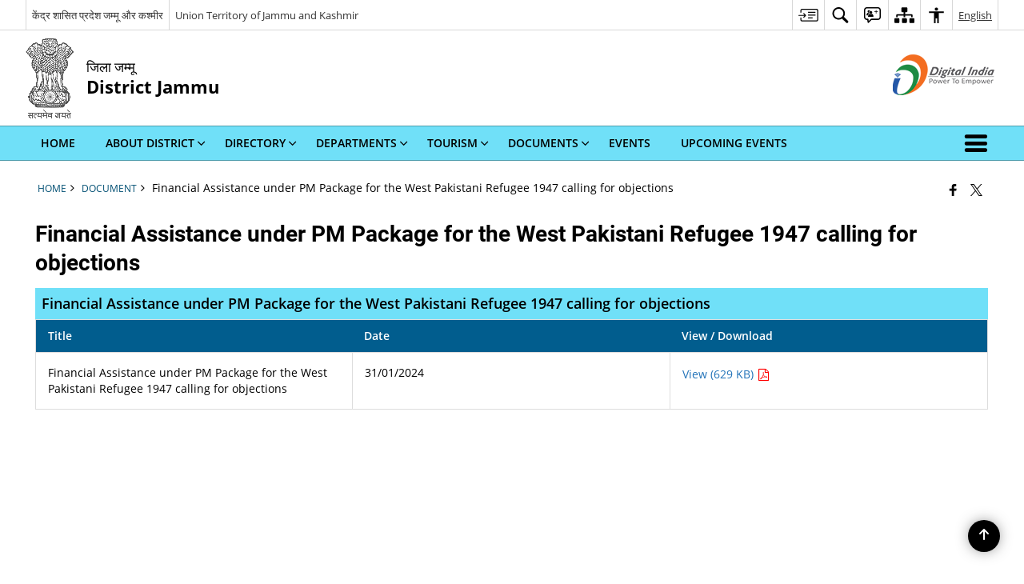

--- FILE ---
content_type: text/css
request_url: https://jammu.nic.in/wp-content/themes/district-theme-14/css/sliderhelper.css
body_size: 1250
content:
/*
 * http://www.woothemes.com/flexslider/
 *
 * Copyright 2012 WooThemes
 * Free to use under the GPLv2 and later license.
 * http://www.gnu.org/licenses/gpl-2.0.html
 *
 * Contributing author: Tyler Smith (@mbmufffin)
 *
 */
/* ====================================================================================================================
 * FONT-FACE
 * ====================================================================================================================*/
@font-face {
  font-family: 'flexslider-icon';
  src: url("../../fonts/flexslider-icon.eot");
  src: url("../../fonts/flexslider-icon.eot?#iefix") format("embedded-opentype"), url("../../fonts/flexslider-icon.woff") format("woff"), url("../fonts/flexslider-icon.ttf") format("truetype"), url("../fonts/flexslider-icon.svg#flexslider-icon") format("svg");
  font-weight: normal;
  font-style: normal;
}

/* ====================================================================================================================
 * RESETS
 * ====================================================================================================================*/
.flex-container a:hover,
.flex-slider a:hover,
.flex-container a:focus,
.flex-slider a:focus {
  outline: none;
}

.slides {
  margin: 0;
  padding: 0;
  list-style: none;
}

.slides>li {
  margin: 0;
  padding: 0;
  list-style: none;
}

.flex-control-nav,
.flex-direction-nav {
  margin: 0;
  padding: 0;
  list-style: none;
}

.flex-pauseplay span {
  text-transform: capitalize;
}

/* ====================================================================================================================
 * BASE STYLES
 * ====================================================================================================================*/
.flexslider {
  margin: 0;
  padding: 0;
}

.flexslider .slides>li {
  display: none;
  -webkit-backface-visibility: hidden;
}

.flexslider .slides img {
  width: 100%;
  display: block;
}

.flexslider .slides:after {
  content: "\0020";
  display: block;
  clear: both;
  visibility: hidden;
  line-height: 0;
  height: 0;
}

html[xmlns] .flexslider .slides {
  display: block;
}

* html .flexslider .slides {
  height: 1%;
}

.no-js .flexslider .slides>li:first-child {
  display: block;
}

/* ====================================================================================================================
 * DEFAULT THEME
 * ====================================================================================================================*/
.flexslider {
  position: relative;
  zoom: 1;
}

.flexslider .slides {
  zoom: 1;
}

.flexslider .slides img {
  height: auto;
}

.flex-viewport {
  max-height: 2000px;
  -webkit-transition: all 1s ease;
  transition: all 1s ease;
}

.loading .flex-viewport {
  max-height: 300px;
}

.carousel li {
  margin-right: 5px;
}

.flex-direction-nav {
  height: 0;
}

.flex-direction-nav a {
  text-decoration: none;
  display: block;
  width: 40px;
  height: 40px;
  margin: -20px 0 0;
  position: absolute;
  top: 50%;
  z-index: 10;
  overflow: hidden;
  opacity: 0;
  cursor: pointer;
  color: rgba(0, 0, 0, 0.8);
  text-shadow: 1px 1px 0 rgba(255, 255, 255, 0.3);
  -webkit-transition: all 0.3s ease-in-out;
  transition: all 0.3s ease-in-out;
}

.flex-direction-nav a:before {
  font-family: "flexslider-icon";
  font-size: 40px;
  display: inline-block;
  content: '\f001';
  color: rgba(0, 0, 0, 0.8);
  text-shadow: 1px 1px 0 rgba(255, 255, 255, 0.3);
}

.flex-direction-nav a.flex-next:before {
  content: '\f002';
}

.flex-direction-nav .flex-prev {
  left: 0px;
}

.flex-direction-nav .flex-next {
  right: 0px;
  text-align: right;
}

.flexslider:hover .flex-direction-nav .flex-prev, body.show-focus-outlines .flexslider.tourist-plc-slr .flex-direction-nav .flex-prev {
  opacity: 0.7;
  left: 10px;
}

.flexslider:hover .flex-direction-nav .flex-next, body.show-focus-outlines .flexslider.tourist-plc-slr .flex-direction-nav .flex-next {
  opacity: 0.7;
  right: 10px;
}

.flexslider:hover .flex-direction-nav .flex-prev:hover {
  opacity: 1;
}

.flexslider:hover .flex-direction-nav .flex-next:hover {
  opacity: 1;
}

.flex-direction-nav .flex-disabled {
  opacity: 0 !important;
  filter: alpha(opacity=0);
  cursor: default;
}

.flex-pauseplay a {
  display: block;
  width: 20px;
  height: 20px;
  position: absolute;
  bottom: 5px;
  left: 10px;
  opacity: 0.8;
  z-index: 10;
  overflow: hidden;
  cursor: pointer;
  color: #000;
}

.flex-pauseplay a:before {
  font-family: "flexslider-icon";
  font-size: 20px;
  display: inline-block;
  content: '\f004';
}

.flex-pauseplay a:hover {
  opacity: 1;
}

.flex-pauseplay a .flex-play:before {
  content: '\f003';
}

.flex-control-nav {
  width: 100%;
  position: absolute;
  bottom: -40px;
  text-align: center;
}

.flex-control-nav li {
  margin: 0 6px;
  display: inline-block;
  zoom: 1;
display: inline;
}

.flex-control-paging li a {
  width: 11px;
  height: 11px;
  display: block;
  background: #666;
  background: rgba(0, 0, 0, 0.5);
  cursor: pointer;
  text-indent: -9999px;
  -webkit-box-shadow: inset 0 0 3px rgba(0, 0, 0, 0.3);
  -o-box-shadow: inset 0 0 3px rgba(0, 0, 0, 0.3);
  box-shadow: inset 0 0 3px rgba(0, 0, 0, 0.3);
  border-radius: 20px;
}

.flex-control-paging li a:hover {
  background: #333;
  background: rgba(0, 0, 0, 0.7);
}

.flex-control-paging li a.flex-active {
  background: #000;
  background: rgba(0, 0, 0, 0.9);
  cursor: default;
}

.flex-control-thumbs {
  margin: 5px 0 0;
  position: static;
  overflow: hidden;
}

.flex-control-thumbs li {
  width: 25%;
  float: left;
  margin: 0;
}

.flex-control-thumbs img {
  width: 100%;
  height: auto;
  display: block;
  opacity: .7;
  cursor: pointer;
  -webkit-transition: all 1s ease;
  transition: all 1s ease;
}

.flex-control-thumbs img:hover {
  opacity: 1;
}

.flex-control-thumbs .flex-active {
  opacity: 1;
  cursor: default;
}

/* ====================================================================================================================
 * RESPONSIVE
 * ====================================================================================================================*/
@media screen and (max-width: 860px) {
  .flex-direction-nav .flex-prev {
    opacity: 1;
    left: 10px;
  }

  .flex-direction-nav .flex-next {
    opacity: 1;
    right: 10px;
  }
}

.flex-centered .slides {
  width: 100% !important;
  text-align: center;
}

.flex-centered .slides li {
  display: inline-block !important;
  display: inline !important;
  float: none !important;
}

/*--BG SLIDE--*/
.flexslider li a.bg-slide {
  background-position: center bottom !important;
  background-size: cover !important;
  display: block;
  height: 320px;
  width: 100%;
}

@media screen and (max-width: 768px) {
  .flexslider li a.bg-slide {
    height: 230px;
  }
}

.flex-direction-nav li a {
  position: absolute;
}

.flexslider .flex-pauseplay a {
  right: 10px;
  opacity: 1;
  color: #fff;
  left: auto;
}

.flex-pauseplay a.flex-play:before {
  content: '\f003';
}

.show-focus-outlines .flexslider a:focus {
  outline: 1px dotted #fff;
}

.banner-wrapper #flexSlider3 .flex-direction-nav .flex-nav-prev .flex-prev,
.banner-wrapper #flexSlider3 .flex-direction-nav .flex-nav-next .flex-next {
  width: auto;
  height: auto;
}

/*# sourceMappingURL=sliderhelper.css.map */

--- FILE ---
content_type: image/svg+xml
request_url: https://jammu.nic.in/wp-content/themes/district-theme-14/images/instagram_icon.svg
body_size: 877
content:
<?xml version="1.0" ?><svg id="Layer_1" style="enable-background:new 0 0 32 32;" version="1.1" viewBox="0 0 32 32" xml:space="preserve" xmlns="http://www.w3.org/2000/svg" xmlns:xlink="http://www.w3.org/1999/xlink"><style type="text/css">
	.st0{fill:url(#SVGID_1_);}
	.st1{fill:#FFFFFF;}
</style><linearGradient gradientTransform="matrix(1 0 0 -1 0 32)" gradientUnits="userSpaceOnUse" id="SVGID_1_" x1="5.8035" x2="26.1965" y1="-1.6608" y2="33.6608"><stop offset="0" style="stop-color:#FEC053"/><stop offset="0.327" style="stop-color:#F2203E"/><stop offset="0.648" style="stop-color:#B729A8"/><stop offset="1" style="stop-color:#5342D6"/></linearGradient><path class="st0" d="M4,0h24c2.2,0,4,1.8,4,4v24c0,2.2-1.8,4-4,4H4c-2.2,0-4-1.8-4-4V4C0,1.8,1.8,0,4,0z"/><path class="st1" d="M21.2,5H10.8C7.6,5,5,7.7,5,10.9v10.2c0,3.2,2.6,5.9,5.8,5.9h10.4c3.2,0,5.8-2.7,5.8-5.9V10.9  C27,7.7,24.4,5,21.2,5z M25,20.9c0,2.2-1.8,4.1-4,4.1H11c-2.2,0-4-1.9-4-4.1v-9.9C7,8.8,8.7,7,11,7h10c2.2,0,4,1.9,4,4.1L25,20.9z"/><path class="st1" d="M16,10.4c-3.1-0.1-5.7,2.4-5.8,5.5c-0.1,3.1,2.4,5.7,5.5,5.8c3.1,0.1,5.7-2.4,5.8-5.5c0,0,0-0.1,0-0.1  C21.6,12.9,19.1,10.4,16,10.4z M16,19.6c-2,0-3.7-1.6-3.7-3.6s1.6-3.7,3.6-3.7c2,0,3.7,1.6,3.7,3.6c0,0,0,0.1,0,0.1  C19.6,18,18,19.6,16,19.6z"/><ellipse class="st1" cx="21.8" cy="10" rx="1.2" ry="1.3"/></svg>